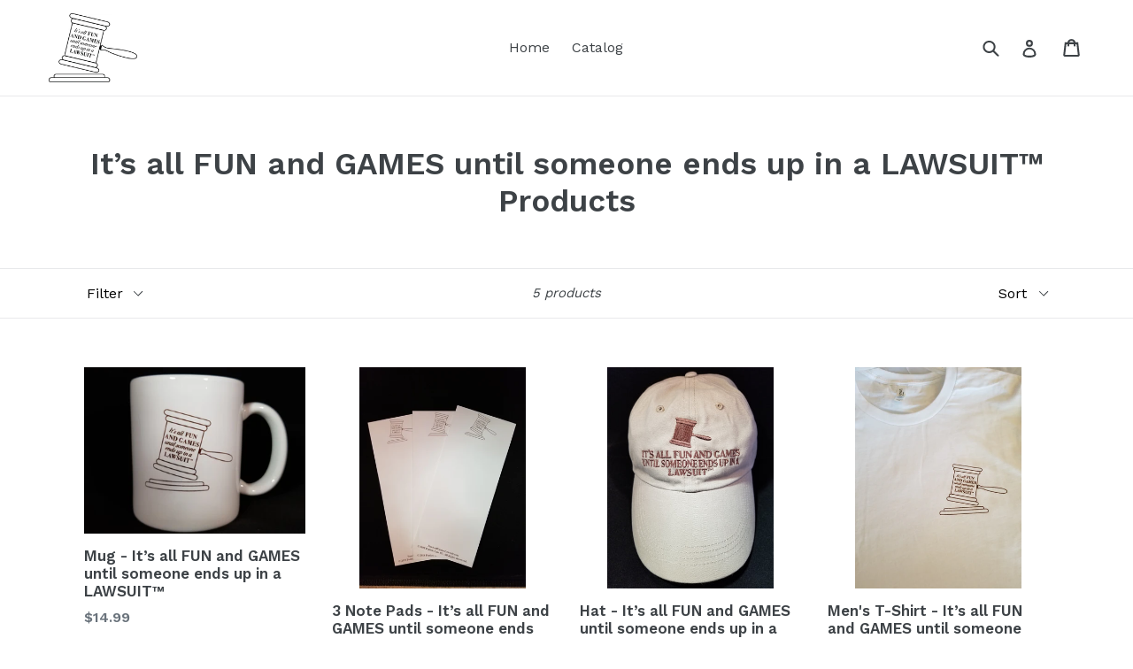

--- FILE ---
content_type: text/html; charset=utf-8
request_url: https://funandgameslawsuit.com/collections/frontpage
body_size: 13548
content:
<!doctype html>
<!--[if IE 9]> <html class="ie9 no-js" lang="en"> <![endif]-->
<!--[if (gt IE 9)|!(IE)]><!--> <html class="no-js" lang="en"> <!--<![endif]-->
<head>
  <meta charset="utf-8">
  <meta http-equiv="X-UA-Compatible" content="IE=edge,chrome=1">
  <meta name="viewport" content="width=device-width,initial-scale=1">
  <meta name="theme-color" content="#557b97">
  <link rel="canonical" href="https://funandgameslawsuit.com/collections/frontpage"><title>It’s all FUN and GAMES until someone ends up in a LAWSUIT™ Products
&ndash; It&#39;s all FUN and GAMES until someone ends up in a LAWSUIT™</title><!-- /snippets/social-meta-tags.liquid -->




<meta property="og:site_name" content="It&#39;s all FUN and GAMES until someone ends up in a LAWSUIT™">
<meta property="og:url" content="https://funandgameslawsuit.com/collections/frontpage">
<meta property="og:title" content="It’s all FUN and GAMES until someone ends up in a LAWSUIT™  Products">
<meta property="og:type" content="product.group">
<meta property="og:description" content="gifts for the legal industry ">





<meta name="twitter:card" content="summary_large_image">
<meta name="twitter:title" content="It’s all FUN and GAMES until someone ends up in a LAWSUIT™  Products">
<meta name="twitter:description" content="gifts for the legal industry ">


  <link href="//funandgameslawsuit.com/cdn/shop/t/1/assets/theme.scss.css?v=175722071573358181611674765627" rel="stylesheet" type="text/css" media="all" />
  

  <link href="//fonts.googleapis.com/css?family=Work+Sans:400,700" rel="stylesheet" type="text/css" media="all" />


  

    <link href="//fonts.googleapis.com/css?family=Work+Sans:600" rel="stylesheet" type="text/css" media="all" />
  



  <script>
    var theme = {
      strings: {
        addToCart: "Add to cart",
        soldOut: "Sold out",
        unavailable: "Unavailable",
        showMore: "Show More",
        showLess: "Show Less",
        addressError: "Error looking up that address",
        addressNoResults: "No results for that address",
        addressQueryLimit: "You have exceeded the Google API usage limit. Consider upgrading to a \u003ca href=\"https:\/\/developers.google.com\/maps\/premium\/usage-limits\"\u003ePremium Plan\u003c\/a\u003e.",
        authError: "There was a problem authenticating your Google Maps account."
      },
      moneyFormat: "${{amount}}"
    }

    document.documentElement.className = document.documentElement.className.replace('no-js', 'js');
  </script>

  <!--[if (lte IE 9) ]><script src="//funandgameslawsuit.com/cdn/shop/t/1/assets/match-media.min.js?v=22265819453975888031524769104" type="text/javascript"></script><![endif]--><!--[if (gt IE 9)|!(IE)]><!--><script src="//funandgameslawsuit.com/cdn/shop/t/1/assets/lazysizes.js?v=68441465964607740661524769104" async="async"></script><!--<![endif]-->
  <!--[if lte IE 9]><script src="//funandgameslawsuit.com/cdn/shop/t/1/assets/lazysizes.min.js?v=10"></script><![endif]-->

  <!--[if (gt IE 9)|!(IE)]><!--><script src="//funandgameslawsuit.com/cdn/shop/t/1/assets/vendor.js?v=121857302354663160541525392802" defer="defer"></script><!--<![endif]-->
  <!--[if lte IE 9]><script src="//funandgameslawsuit.com/cdn/shop/t/1/assets/vendor.js?v=121857302354663160541525392802"></script><![endif]-->

  <!--[if (gt IE 9)|!(IE)]><!--><script src="//funandgameslawsuit.com/cdn/shop/t/1/assets/theme.js?v=39488159678323643091525392801" defer="defer"></script><!--<![endif]-->
  <!--[if lte IE 9]><script src="//funandgameslawsuit.com/cdn/shop/t/1/assets/theme.js?v=39488159678323643091525392801"></script><![endif]-->

  <script>window.performance && window.performance.mark && window.performance.mark('shopify.content_for_header.start');</script><meta id="shopify-digital-wallet" name="shopify-digital-wallet" content="/2843213890/digital_wallets/dialog">
<meta name="shopify-checkout-api-token" content="8fe73695c322b8a46140c14ff43e2d5a">
<meta id="in-context-paypal-metadata" data-shop-id="2843213890" data-venmo-supported="true" data-environment="production" data-locale="en_US" data-paypal-v4="true" data-currency="USD">
<link rel="alternate" type="application/atom+xml" title="Feed" href="/collections/frontpage.atom" />
<link rel="alternate" type="application/json+oembed" href="https://funandgameslawsuit.com/collections/frontpage.oembed">
<script async="async" src="/checkouts/internal/preloads.js?locale=en-US"></script>
<script id="shopify-features" type="application/json">{"accessToken":"8fe73695c322b8a46140c14ff43e2d5a","betas":["rich-media-storefront-analytics"],"domain":"funandgameslawsuit.com","predictiveSearch":true,"shopId":2843213890,"locale":"en"}</script>
<script>var Shopify = Shopify || {};
Shopify.shop = "fun-and-games-lawsuit.myshopify.com";
Shopify.locale = "en";
Shopify.currency = {"active":"USD","rate":"1.0"};
Shopify.country = "US";
Shopify.theme = {"name":"Debut","id":15023833154,"schema_name":"Debut","schema_version":"2.5.1","theme_store_id":796,"role":"main"};
Shopify.theme.handle = "null";
Shopify.theme.style = {"id":null,"handle":null};
Shopify.cdnHost = "funandgameslawsuit.com/cdn";
Shopify.routes = Shopify.routes || {};
Shopify.routes.root = "/";</script>
<script type="module">!function(o){(o.Shopify=o.Shopify||{}).modules=!0}(window);</script>
<script>!function(o){function n(){var o=[];function n(){o.push(Array.prototype.slice.apply(arguments))}return n.q=o,n}var t=o.Shopify=o.Shopify||{};t.loadFeatures=n(),t.autoloadFeatures=n()}(window);</script>
<script id="shop-js-analytics" type="application/json">{"pageType":"collection"}</script>
<script defer="defer" async type="module" src="//funandgameslawsuit.com/cdn/shopifycloud/shop-js/modules/v2/client.init-shop-cart-sync_BT-GjEfc.en.esm.js"></script>
<script defer="defer" async type="module" src="//funandgameslawsuit.com/cdn/shopifycloud/shop-js/modules/v2/chunk.common_D58fp_Oc.esm.js"></script>
<script defer="defer" async type="module" src="//funandgameslawsuit.com/cdn/shopifycloud/shop-js/modules/v2/chunk.modal_xMitdFEc.esm.js"></script>
<script type="module">
  await import("//funandgameslawsuit.com/cdn/shopifycloud/shop-js/modules/v2/client.init-shop-cart-sync_BT-GjEfc.en.esm.js");
await import("//funandgameslawsuit.com/cdn/shopifycloud/shop-js/modules/v2/chunk.common_D58fp_Oc.esm.js");
await import("//funandgameslawsuit.com/cdn/shopifycloud/shop-js/modules/v2/chunk.modal_xMitdFEc.esm.js");

  window.Shopify.SignInWithShop?.initShopCartSync?.({"fedCMEnabled":true,"windoidEnabled":true});

</script>
<script id="__st">var __st={"a":2843213890,"offset":-28800,"reqid":"7d5bb94c-b405-47dd-8f33-500e807f454d-1769058771","pageurl":"funandgameslawsuit.com\/collections\/frontpage","u":"888ec0a4d7db","p":"collection","rtyp":"collection","rid":37371707458};</script>
<script>window.ShopifyPaypalV4VisibilityTracking = true;</script>
<script id="captcha-bootstrap">!function(){'use strict';const t='contact',e='account',n='new_comment',o=[[t,t],['blogs',n],['comments',n],[t,'customer']],c=[[e,'customer_login'],[e,'guest_login'],[e,'recover_customer_password'],[e,'create_customer']],r=t=>t.map((([t,e])=>`form[action*='/${t}']:not([data-nocaptcha='true']) input[name='form_type'][value='${e}']`)).join(','),a=t=>()=>t?[...document.querySelectorAll(t)].map((t=>t.form)):[];function s(){const t=[...o],e=r(t);return a(e)}const i='password',u='form_key',d=['recaptcha-v3-token','g-recaptcha-response','h-captcha-response',i],f=()=>{try{return window.sessionStorage}catch{return}},m='__shopify_v',_=t=>t.elements[u];function p(t,e,n=!1){try{const o=window.sessionStorage,c=JSON.parse(o.getItem(e)),{data:r}=function(t){const{data:e,action:n}=t;return t[m]||n?{data:e,action:n}:{data:t,action:n}}(c);for(const[e,n]of Object.entries(r))t.elements[e]&&(t.elements[e].value=n);n&&o.removeItem(e)}catch(o){console.error('form repopulation failed',{error:o})}}const l='form_type',E='cptcha';function T(t){t.dataset[E]=!0}const w=window,h=w.document,L='Shopify',v='ce_forms',y='captcha';let A=!1;((t,e)=>{const n=(g='f06e6c50-85a8-45c8-87d0-21a2b65856fe',I='https://cdn.shopify.com/shopifycloud/storefront-forms-hcaptcha/ce_storefront_forms_captcha_hcaptcha.v1.5.2.iife.js',D={infoText:'Protected by hCaptcha',privacyText:'Privacy',termsText:'Terms'},(t,e,n)=>{const o=w[L][v],c=o.bindForm;if(c)return c(t,g,e,D).then(n);var r;o.q.push([[t,g,e,D],n]),r=I,A||(h.body.append(Object.assign(h.createElement('script'),{id:'captcha-provider',async:!0,src:r})),A=!0)});var g,I,D;w[L]=w[L]||{},w[L][v]=w[L][v]||{},w[L][v].q=[],w[L][y]=w[L][y]||{},w[L][y].protect=function(t,e){n(t,void 0,e),T(t)},Object.freeze(w[L][y]),function(t,e,n,w,h,L){const[v,y,A,g]=function(t,e,n){const i=e?o:[],u=t?c:[],d=[...i,...u],f=r(d),m=r(i),_=r(d.filter((([t,e])=>n.includes(e))));return[a(f),a(m),a(_),s()]}(w,h,L),I=t=>{const e=t.target;return e instanceof HTMLFormElement?e:e&&e.form},D=t=>v().includes(t);t.addEventListener('submit',(t=>{const e=I(t);if(!e)return;const n=D(e)&&!e.dataset.hcaptchaBound&&!e.dataset.recaptchaBound,o=_(e),c=g().includes(e)&&(!o||!o.value);(n||c)&&t.preventDefault(),c&&!n&&(function(t){try{if(!f())return;!function(t){const e=f();if(!e)return;const n=_(t);if(!n)return;const o=n.value;o&&e.removeItem(o)}(t);const e=Array.from(Array(32),(()=>Math.random().toString(36)[2])).join('');!function(t,e){_(t)||t.append(Object.assign(document.createElement('input'),{type:'hidden',name:u})),t.elements[u].value=e}(t,e),function(t,e){const n=f();if(!n)return;const o=[...t.querySelectorAll(`input[type='${i}']`)].map((({name:t})=>t)),c=[...d,...o],r={};for(const[a,s]of new FormData(t).entries())c.includes(a)||(r[a]=s);n.setItem(e,JSON.stringify({[m]:1,action:t.action,data:r}))}(t,e)}catch(e){console.error('failed to persist form',e)}}(e),e.submit())}));const S=(t,e)=>{t&&!t.dataset[E]&&(n(t,e.some((e=>e===t))),T(t))};for(const o of['focusin','change'])t.addEventListener(o,(t=>{const e=I(t);D(e)&&S(e,y())}));const B=e.get('form_key'),M=e.get(l),P=B&&M;t.addEventListener('DOMContentLoaded',(()=>{const t=y();if(P)for(const e of t)e.elements[l].value===M&&p(e,B);[...new Set([...A(),...v().filter((t=>'true'===t.dataset.shopifyCaptcha))])].forEach((e=>S(e,t)))}))}(h,new URLSearchParams(w.location.search),n,t,e,['guest_login'])})(!0,!0)}();</script>
<script integrity="sha256-4kQ18oKyAcykRKYeNunJcIwy7WH5gtpwJnB7kiuLZ1E=" data-source-attribution="shopify.loadfeatures" defer="defer" src="//funandgameslawsuit.com/cdn/shopifycloud/storefront/assets/storefront/load_feature-a0a9edcb.js" crossorigin="anonymous"></script>
<script data-source-attribution="shopify.dynamic_checkout.dynamic.init">var Shopify=Shopify||{};Shopify.PaymentButton=Shopify.PaymentButton||{isStorefrontPortableWallets:!0,init:function(){window.Shopify.PaymentButton.init=function(){};var t=document.createElement("script");t.src="https://funandgameslawsuit.com/cdn/shopifycloud/portable-wallets/latest/portable-wallets.en.js",t.type="module",document.head.appendChild(t)}};
</script>
<script data-source-attribution="shopify.dynamic_checkout.buyer_consent">
  function portableWalletsHideBuyerConsent(e){var t=document.getElementById("shopify-buyer-consent"),n=document.getElementById("shopify-subscription-policy-button");t&&n&&(t.classList.add("hidden"),t.setAttribute("aria-hidden","true"),n.removeEventListener("click",e))}function portableWalletsShowBuyerConsent(e){var t=document.getElementById("shopify-buyer-consent"),n=document.getElementById("shopify-subscription-policy-button");t&&n&&(t.classList.remove("hidden"),t.removeAttribute("aria-hidden"),n.addEventListener("click",e))}window.Shopify?.PaymentButton&&(window.Shopify.PaymentButton.hideBuyerConsent=portableWalletsHideBuyerConsent,window.Shopify.PaymentButton.showBuyerConsent=portableWalletsShowBuyerConsent);
</script>
<script data-source-attribution="shopify.dynamic_checkout.cart.bootstrap">document.addEventListener("DOMContentLoaded",(function(){function t(){return document.querySelector("shopify-accelerated-checkout-cart, shopify-accelerated-checkout")}if(t())Shopify.PaymentButton.init();else{new MutationObserver((function(e,n){t()&&(Shopify.PaymentButton.init(),n.disconnect())})).observe(document.body,{childList:!0,subtree:!0})}}));
</script>
<link id="shopify-accelerated-checkout-styles" rel="stylesheet" media="screen" href="https://funandgameslawsuit.com/cdn/shopifycloud/portable-wallets/latest/accelerated-checkout-backwards-compat.css" crossorigin="anonymous">
<style id="shopify-accelerated-checkout-cart">
        #shopify-buyer-consent {
  margin-top: 1em;
  display: inline-block;
  width: 100%;
}

#shopify-buyer-consent.hidden {
  display: none;
}

#shopify-subscription-policy-button {
  background: none;
  border: none;
  padding: 0;
  text-decoration: underline;
  font-size: inherit;
  cursor: pointer;
}

#shopify-subscription-policy-button::before {
  box-shadow: none;
}

      </style>

<script>window.performance && window.performance.mark && window.performance.mark('shopify.content_for_header.end');</script>
<meta property="og:image" content="https://cdn.shopify.com/s/files/1/0028/4321/3890/files/FunGames1_B_W.jpg?height=628&pad_color=fff&v=1613159423&width=1200" />
<meta property="og:image:secure_url" content="https://cdn.shopify.com/s/files/1/0028/4321/3890/files/FunGames1_B_W.jpg?height=628&pad_color=fff&v=1613159423&width=1200" />
<meta property="og:image:width" content="1200" />
<meta property="og:image:height" content="628" />
<link href="https://monorail-edge.shopifysvc.com" rel="dns-prefetch">
<script>(function(){if ("sendBeacon" in navigator && "performance" in window) {try {var session_token_from_headers = performance.getEntriesByType('navigation')[0].serverTiming.find(x => x.name == '_s').description;} catch {var session_token_from_headers = undefined;}var session_cookie_matches = document.cookie.match(/_shopify_s=([^;]*)/);var session_token_from_cookie = session_cookie_matches && session_cookie_matches.length === 2 ? session_cookie_matches[1] : "";var session_token = session_token_from_headers || session_token_from_cookie || "";function handle_abandonment_event(e) {var entries = performance.getEntries().filter(function(entry) {return /monorail-edge.shopifysvc.com/.test(entry.name);});if (!window.abandonment_tracked && entries.length === 0) {window.abandonment_tracked = true;var currentMs = Date.now();var navigation_start = performance.timing.navigationStart;var payload = {shop_id: 2843213890,url: window.location.href,navigation_start,duration: currentMs - navigation_start,session_token,page_type: "collection"};window.navigator.sendBeacon("https://monorail-edge.shopifysvc.com/v1/produce", JSON.stringify({schema_id: "online_store_buyer_site_abandonment/1.1",payload: payload,metadata: {event_created_at_ms: currentMs,event_sent_at_ms: currentMs}}));}}window.addEventListener('pagehide', handle_abandonment_event);}}());</script>
<script id="web-pixels-manager-setup">(function e(e,d,r,n,o){if(void 0===o&&(o={}),!Boolean(null===(a=null===(i=window.Shopify)||void 0===i?void 0:i.analytics)||void 0===a?void 0:a.replayQueue)){var i,a;window.Shopify=window.Shopify||{};var t=window.Shopify;t.analytics=t.analytics||{};var s=t.analytics;s.replayQueue=[],s.publish=function(e,d,r){return s.replayQueue.push([e,d,r]),!0};try{self.performance.mark("wpm:start")}catch(e){}var l=function(){var e={modern:/Edge?\/(1{2}[4-9]|1[2-9]\d|[2-9]\d{2}|\d{4,})\.\d+(\.\d+|)|Firefox\/(1{2}[4-9]|1[2-9]\d|[2-9]\d{2}|\d{4,})\.\d+(\.\d+|)|Chrom(ium|e)\/(9{2}|\d{3,})\.\d+(\.\d+|)|(Maci|X1{2}).+ Version\/(15\.\d+|(1[6-9]|[2-9]\d|\d{3,})\.\d+)([,.]\d+|)( \(\w+\)|)( Mobile\/\w+|) Safari\/|Chrome.+OPR\/(9{2}|\d{3,})\.\d+\.\d+|(CPU[ +]OS|iPhone[ +]OS|CPU[ +]iPhone|CPU IPhone OS|CPU iPad OS)[ +]+(15[._]\d+|(1[6-9]|[2-9]\d|\d{3,})[._]\d+)([._]\d+|)|Android:?[ /-](13[3-9]|1[4-9]\d|[2-9]\d{2}|\d{4,})(\.\d+|)(\.\d+|)|Android.+Firefox\/(13[5-9]|1[4-9]\d|[2-9]\d{2}|\d{4,})\.\d+(\.\d+|)|Android.+Chrom(ium|e)\/(13[3-9]|1[4-9]\d|[2-9]\d{2}|\d{4,})\.\d+(\.\d+|)|SamsungBrowser\/([2-9]\d|\d{3,})\.\d+/,legacy:/Edge?\/(1[6-9]|[2-9]\d|\d{3,})\.\d+(\.\d+|)|Firefox\/(5[4-9]|[6-9]\d|\d{3,})\.\d+(\.\d+|)|Chrom(ium|e)\/(5[1-9]|[6-9]\d|\d{3,})\.\d+(\.\d+|)([\d.]+$|.*Safari\/(?![\d.]+ Edge\/[\d.]+$))|(Maci|X1{2}).+ Version\/(10\.\d+|(1[1-9]|[2-9]\d|\d{3,})\.\d+)([,.]\d+|)( \(\w+\)|)( Mobile\/\w+|) Safari\/|Chrome.+OPR\/(3[89]|[4-9]\d|\d{3,})\.\d+\.\d+|(CPU[ +]OS|iPhone[ +]OS|CPU[ +]iPhone|CPU IPhone OS|CPU iPad OS)[ +]+(10[._]\d+|(1[1-9]|[2-9]\d|\d{3,})[._]\d+)([._]\d+|)|Android:?[ /-](13[3-9]|1[4-9]\d|[2-9]\d{2}|\d{4,})(\.\d+|)(\.\d+|)|Mobile Safari.+OPR\/([89]\d|\d{3,})\.\d+\.\d+|Android.+Firefox\/(13[5-9]|1[4-9]\d|[2-9]\d{2}|\d{4,})\.\d+(\.\d+|)|Android.+Chrom(ium|e)\/(13[3-9]|1[4-9]\d|[2-9]\d{2}|\d{4,})\.\d+(\.\d+|)|Android.+(UC? ?Browser|UCWEB|U3)[ /]?(15\.([5-9]|\d{2,})|(1[6-9]|[2-9]\d|\d{3,})\.\d+)\.\d+|SamsungBrowser\/(5\.\d+|([6-9]|\d{2,})\.\d+)|Android.+MQ{2}Browser\/(14(\.(9|\d{2,})|)|(1[5-9]|[2-9]\d|\d{3,})(\.\d+|))(\.\d+|)|K[Aa][Ii]OS\/(3\.\d+|([4-9]|\d{2,})\.\d+)(\.\d+|)/},d=e.modern,r=e.legacy,n=navigator.userAgent;return n.match(d)?"modern":n.match(r)?"legacy":"unknown"}(),u="modern"===l?"modern":"legacy",c=(null!=n?n:{modern:"",legacy:""})[u],f=function(e){return[e.baseUrl,"/wpm","/b",e.hashVersion,"modern"===e.buildTarget?"m":"l",".js"].join("")}({baseUrl:d,hashVersion:r,buildTarget:u}),m=function(e){var d=e.version,r=e.bundleTarget,n=e.surface,o=e.pageUrl,i=e.monorailEndpoint;return{emit:function(e){var a=e.status,t=e.errorMsg,s=(new Date).getTime(),l=JSON.stringify({metadata:{event_sent_at_ms:s},events:[{schema_id:"web_pixels_manager_load/3.1",payload:{version:d,bundle_target:r,page_url:o,status:a,surface:n,error_msg:t},metadata:{event_created_at_ms:s}}]});if(!i)return console&&console.warn&&console.warn("[Web Pixels Manager] No Monorail endpoint provided, skipping logging."),!1;try{return self.navigator.sendBeacon.bind(self.navigator)(i,l)}catch(e){}var u=new XMLHttpRequest;try{return u.open("POST",i,!0),u.setRequestHeader("Content-Type","text/plain"),u.send(l),!0}catch(e){return console&&console.warn&&console.warn("[Web Pixels Manager] Got an unhandled error while logging to Monorail."),!1}}}}({version:r,bundleTarget:l,surface:e.surface,pageUrl:self.location.href,monorailEndpoint:e.monorailEndpoint});try{o.browserTarget=l,function(e){var d=e.src,r=e.async,n=void 0===r||r,o=e.onload,i=e.onerror,a=e.sri,t=e.scriptDataAttributes,s=void 0===t?{}:t,l=document.createElement("script"),u=document.querySelector("head"),c=document.querySelector("body");if(l.async=n,l.src=d,a&&(l.integrity=a,l.crossOrigin="anonymous"),s)for(var f in s)if(Object.prototype.hasOwnProperty.call(s,f))try{l.dataset[f]=s[f]}catch(e){}if(o&&l.addEventListener("load",o),i&&l.addEventListener("error",i),u)u.appendChild(l);else{if(!c)throw new Error("Did not find a head or body element to append the script");c.appendChild(l)}}({src:f,async:!0,onload:function(){if(!function(){var e,d;return Boolean(null===(d=null===(e=window.Shopify)||void 0===e?void 0:e.analytics)||void 0===d?void 0:d.initialized)}()){var d=window.webPixelsManager.init(e)||void 0;if(d){var r=window.Shopify.analytics;r.replayQueue.forEach((function(e){var r=e[0],n=e[1],o=e[2];d.publishCustomEvent(r,n,o)})),r.replayQueue=[],r.publish=d.publishCustomEvent,r.visitor=d.visitor,r.initialized=!0}}},onerror:function(){return m.emit({status:"failed",errorMsg:"".concat(f," has failed to load")})},sri:function(e){var d=/^sha384-[A-Za-z0-9+/=]+$/;return"string"==typeof e&&d.test(e)}(c)?c:"",scriptDataAttributes:o}),m.emit({status:"loading"})}catch(e){m.emit({status:"failed",errorMsg:(null==e?void 0:e.message)||"Unknown error"})}}})({shopId: 2843213890,storefrontBaseUrl: "https://funandgameslawsuit.com",extensionsBaseUrl: "https://extensions.shopifycdn.com/cdn/shopifycloud/web-pixels-manager",monorailEndpoint: "https://monorail-edge.shopifysvc.com/unstable/produce_batch",surface: "storefront-renderer",enabledBetaFlags: ["2dca8a86"],webPixelsConfigList: [{"id":"shopify-app-pixel","configuration":"{}","eventPayloadVersion":"v1","runtimeContext":"STRICT","scriptVersion":"0450","apiClientId":"shopify-pixel","type":"APP","privacyPurposes":["ANALYTICS","MARKETING"]},{"id":"shopify-custom-pixel","eventPayloadVersion":"v1","runtimeContext":"LAX","scriptVersion":"0450","apiClientId":"shopify-pixel","type":"CUSTOM","privacyPurposes":["ANALYTICS","MARKETING"]}],isMerchantRequest: false,initData: {"shop":{"name":"It's all FUN and GAMES until someone ends up in a LAWSUIT™","paymentSettings":{"currencyCode":"USD"},"myshopifyDomain":"fun-and-games-lawsuit.myshopify.com","countryCode":"US","storefrontUrl":"https:\/\/funandgameslawsuit.com"},"customer":null,"cart":null,"checkout":null,"productVariants":[],"purchasingCompany":null},},"https://funandgameslawsuit.com/cdn","fcfee988w5aeb613cpc8e4bc33m6693e112",{"modern":"","legacy":""},{"shopId":"2843213890","storefrontBaseUrl":"https:\/\/funandgameslawsuit.com","extensionBaseUrl":"https:\/\/extensions.shopifycdn.com\/cdn\/shopifycloud\/web-pixels-manager","surface":"storefront-renderer","enabledBetaFlags":"[\"2dca8a86\"]","isMerchantRequest":"false","hashVersion":"fcfee988w5aeb613cpc8e4bc33m6693e112","publish":"custom","events":"[[\"page_viewed\",{}],[\"collection_viewed\",{\"collection\":{\"id\":\"37371707458\",\"title\":\"It’s all FUN and GAMES until someone ends up in a LAWSUIT™  Products\",\"productVariants\":[{\"price\":{\"amount\":14.99,\"currencyCode\":\"USD\"},\"product\":{\"title\":\"Mug - It’s all FUN and GAMES until someone ends up in a LAWSUIT™\",\"vendor\":\"It's all FUN and GAMES until someone ends up in a LAWSUIT™\",\"id\":\"1307034222658\",\"untranslatedTitle\":\"Mug - It’s all FUN and GAMES until someone ends up in a LAWSUIT™\",\"url\":\"\/products\/mug-it-s-all-fun-and-games-until-someone-ends-up-in-a-lawsuit%E2%84%A2\",\"type\":\"\"},\"id\":\"12193463074882\",\"image\":{\"src\":\"\/\/funandgameslawsuit.com\/cdn\/shop\/products\/Front_of_mug_final.jpg?v=1526583800\"},\"sku\":\"\",\"title\":\"Default Title\",\"untranslatedTitle\":\"Default Title\"},{\"price\":{\"amount\":2.99,\"currencyCode\":\"USD\"},\"product\":{\"title\":\"3 Note Pads - It’s all FUN and GAMES until someone ends up in a LAWSUIT™\",\"vendor\":\"It's all FUN and GAMES until someone ends up in a LAWSUIT™\",\"id\":\"1307069612098\",\"untranslatedTitle\":\"3 Note Pads - It’s all FUN and GAMES until someone ends up in a LAWSUIT™\",\"url\":\"\/products\/3-note-pads-it-s-all-fun-and-games-until-someone-ends-up-in-a-lawsuit%E2%84%A2\",\"type\":\"\"},\"id\":\"12194130821186\",\"image\":{\"src\":\"\/\/funandgameslawsuit.com\/cdn\/shop\/products\/Notepads_3.jpg?v=1526587299\"},\"sku\":\"\",\"title\":\"Default Title\",\"untranslatedTitle\":\"Default Title\"},{\"price\":{\"amount\":9.99,\"currencyCode\":\"USD\"},\"product\":{\"title\":\"Hat - It’s all FUN and GAMES until someone ends up in a LAWSUIT™\",\"vendor\":\"It's all FUN and GAMES until someone ends up in a LAWSUIT™\",\"id\":\"1307087798338\",\"untranslatedTitle\":\"Hat - It’s all FUN and GAMES until someone ends up in a LAWSUIT™\",\"url\":\"\/products\/hat-it-s-all-fun-and-games-until-someone-ends-up-in-a-lawsuit%E2%84%A2\",\"type\":\"\"},\"id\":\"12194455027778\",\"image\":{\"src\":\"\/\/funandgameslawsuit.com\/cdn\/shop\/products\/Fun_and_Games_Hat.jpg?v=1526589024\"},\"sku\":\"\",\"title\":\"Default Title\",\"untranslatedTitle\":\"Default Title\"},{\"price\":{\"amount\":12.99,\"currencyCode\":\"USD\"},\"product\":{\"title\":\"Men's T-Shirt - It’s all FUN and GAMES until someone ends up in a LAWSUIT™\",\"vendor\":\"It's all FUN and GAMES until someone ends up in a LAWSUIT™\",\"id\":\"1307137278018\",\"untranslatedTitle\":\"Men's T-Shirt - It’s all FUN and GAMES until someone ends up in a LAWSUIT™\",\"url\":\"\/products\/mens-t-shirt-it-s-all-fun-and-games-until-someone-ends-up-in-a-lawsuit%E2%84%A2\",\"type\":\"\"},\"id\":\"12195237003330\",\"image\":{\"src\":\"\/\/funandgameslawsuit.com\/cdn\/shop\/products\/Men_s_shirt_1.jpg?v=1526592688\"},\"sku\":\"\",\"title\":\"Default Title\",\"untranslatedTitle\":\"Default Title\"},{\"price\":{\"amount\":9.99,\"currencyCode\":\"USD\"},\"product\":{\"title\":\"Women's T-Shirt - It’s all FUN and GAMES until someone ends up in a LAWSUIT™\",\"vendor\":\"It's all FUN and GAMES until someone ends up in a LAWSUIT™\",\"id\":\"1307139932226\",\"untranslatedTitle\":\"Women's T-Shirt - It’s all FUN and GAMES until someone ends up in a LAWSUIT™\",\"url\":\"\/products\/womens-t-shirt-it-s-all-fun-and-games-until-someone-ends-up-in-a-lawsuit%E2%84%A2\",\"type\":\"\"},\"id\":\"12195276488770\",\"image\":{\"src\":\"\/\/funandgameslawsuit.com\/cdn\/shop\/products\/Close_up_of_logo_dcb8d962-0a31-4b12-87c3-9d4ca621c8b0.jpg?v=1526592924\"},\"sku\":\"\",\"title\":\"Default Title\",\"untranslatedTitle\":\"Default Title\"}]}}]]"});</script><script>
  window.ShopifyAnalytics = window.ShopifyAnalytics || {};
  window.ShopifyAnalytics.meta = window.ShopifyAnalytics.meta || {};
  window.ShopifyAnalytics.meta.currency = 'USD';
  var meta = {"products":[{"id":1307034222658,"gid":"gid:\/\/shopify\/Product\/1307034222658","vendor":"It's all FUN and GAMES until someone ends up in a LAWSUIT™","type":"","handle":"mug-it-s-all-fun-and-games-until-someone-ends-up-in-a-lawsuit™","variants":[{"id":12193463074882,"price":1499,"name":"Mug - It’s all FUN and GAMES until someone ends up in a LAWSUIT™","public_title":null,"sku":""}],"remote":false},{"id":1307069612098,"gid":"gid:\/\/shopify\/Product\/1307069612098","vendor":"It's all FUN and GAMES until someone ends up in a LAWSUIT™","type":"","handle":"3-note-pads-it-s-all-fun-and-games-until-someone-ends-up-in-a-lawsuit™","variants":[{"id":12194130821186,"price":299,"name":"3 Note Pads - It’s all FUN and GAMES until someone ends up in a LAWSUIT™","public_title":null,"sku":""}],"remote":false},{"id":1307087798338,"gid":"gid:\/\/shopify\/Product\/1307087798338","vendor":"It's all FUN and GAMES until someone ends up in a LAWSUIT™","type":"","handle":"hat-it-s-all-fun-and-games-until-someone-ends-up-in-a-lawsuit™","variants":[{"id":12194455027778,"price":999,"name":"Hat - It’s all FUN and GAMES until someone ends up in a LAWSUIT™","public_title":null,"sku":""}],"remote":false},{"id":1307137278018,"gid":"gid:\/\/shopify\/Product\/1307137278018","vendor":"It's all FUN and GAMES until someone ends up in a LAWSUIT™","type":"","handle":"mens-t-shirt-it-s-all-fun-and-games-until-someone-ends-up-in-a-lawsuit™","variants":[{"id":12195237003330,"price":1299,"name":"Men's T-Shirt - It’s all FUN and GAMES until someone ends up in a LAWSUIT™","public_title":null,"sku":""}],"remote":false},{"id":1307139932226,"gid":"gid:\/\/shopify\/Product\/1307139932226","vendor":"It's all FUN and GAMES until someone ends up in a LAWSUIT™","type":"","handle":"womens-t-shirt-it-s-all-fun-and-games-until-someone-ends-up-in-a-lawsuit™","variants":[{"id":12195276488770,"price":999,"name":"Women's T-Shirt - It’s all FUN and GAMES until someone ends up in a LAWSUIT™","public_title":null,"sku":""}],"remote":false}],"page":{"pageType":"collection","resourceType":"collection","resourceId":37371707458,"requestId":"7d5bb94c-b405-47dd-8f33-500e807f454d-1769058771"}};
  for (var attr in meta) {
    window.ShopifyAnalytics.meta[attr] = meta[attr];
  }
</script>
<script class="analytics">
  (function () {
    var customDocumentWrite = function(content) {
      var jquery = null;

      if (window.jQuery) {
        jquery = window.jQuery;
      } else if (window.Checkout && window.Checkout.$) {
        jquery = window.Checkout.$;
      }

      if (jquery) {
        jquery('body').append(content);
      }
    };

    var hasLoggedConversion = function(token) {
      if (token) {
        return document.cookie.indexOf('loggedConversion=' + token) !== -1;
      }
      return false;
    }

    var setCookieIfConversion = function(token) {
      if (token) {
        var twoMonthsFromNow = new Date(Date.now());
        twoMonthsFromNow.setMonth(twoMonthsFromNow.getMonth() + 2);

        document.cookie = 'loggedConversion=' + token + '; expires=' + twoMonthsFromNow;
      }
    }

    var trekkie = window.ShopifyAnalytics.lib = window.trekkie = window.trekkie || [];
    if (trekkie.integrations) {
      return;
    }
    trekkie.methods = [
      'identify',
      'page',
      'ready',
      'track',
      'trackForm',
      'trackLink'
    ];
    trekkie.factory = function(method) {
      return function() {
        var args = Array.prototype.slice.call(arguments);
        args.unshift(method);
        trekkie.push(args);
        return trekkie;
      };
    };
    for (var i = 0; i < trekkie.methods.length; i++) {
      var key = trekkie.methods[i];
      trekkie[key] = trekkie.factory(key);
    }
    trekkie.load = function(config) {
      trekkie.config = config || {};
      trekkie.config.initialDocumentCookie = document.cookie;
      var first = document.getElementsByTagName('script')[0];
      var script = document.createElement('script');
      script.type = 'text/javascript';
      script.onerror = function(e) {
        var scriptFallback = document.createElement('script');
        scriptFallback.type = 'text/javascript';
        scriptFallback.onerror = function(error) {
                var Monorail = {
      produce: function produce(monorailDomain, schemaId, payload) {
        var currentMs = new Date().getTime();
        var event = {
          schema_id: schemaId,
          payload: payload,
          metadata: {
            event_created_at_ms: currentMs,
            event_sent_at_ms: currentMs
          }
        };
        return Monorail.sendRequest("https://" + monorailDomain + "/v1/produce", JSON.stringify(event));
      },
      sendRequest: function sendRequest(endpointUrl, payload) {
        // Try the sendBeacon API
        if (window && window.navigator && typeof window.navigator.sendBeacon === 'function' && typeof window.Blob === 'function' && !Monorail.isIos12()) {
          var blobData = new window.Blob([payload], {
            type: 'text/plain'
          });

          if (window.navigator.sendBeacon(endpointUrl, blobData)) {
            return true;
          } // sendBeacon was not successful

        } // XHR beacon

        var xhr = new XMLHttpRequest();

        try {
          xhr.open('POST', endpointUrl);
          xhr.setRequestHeader('Content-Type', 'text/plain');
          xhr.send(payload);
        } catch (e) {
          console.log(e);
        }

        return false;
      },
      isIos12: function isIos12() {
        return window.navigator.userAgent.lastIndexOf('iPhone; CPU iPhone OS 12_') !== -1 || window.navigator.userAgent.lastIndexOf('iPad; CPU OS 12_') !== -1;
      }
    };
    Monorail.produce('monorail-edge.shopifysvc.com',
      'trekkie_storefront_load_errors/1.1',
      {shop_id: 2843213890,
      theme_id: 15023833154,
      app_name: "storefront",
      context_url: window.location.href,
      source_url: "//funandgameslawsuit.com/cdn/s/trekkie.storefront.1bbfab421998800ff09850b62e84b8915387986d.min.js"});

        };
        scriptFallback.async = true;
        scriptFallback.src = '//funandgameslawsuit.com/cdn/s/trekkie.storefront.1bbfab421998800ff09850b62e84b8915387986d.min.js';
        first.parentNode.insertBefore(scriptFallback, first);
      };
      script.async = true;
      script.src = '//funandgameslawsuit.com/cdn/s/trekkie.storefront.1bbfab421998800ff09850b62e84b8915387986d.min.js';
      first.parentNode.insertBefore(script, first);
    };
    trekkie.load(
      {"Trekkie":{"appName":"storefront","development":false,"defaultAttributes":{"shopId":2843213890,"isMerchantRequest":null,"themeId":15023833154,"themeCityHash":"3776207983930149784","contentLanguage":"en","currency":"USD","eventMetadataId":"0edaf86d-6dbe-40b7-8e42-cfa26186e0db"},"isServerSideCookieWritingEnabled":true,"monorailRegion":"shop_domain","enabledBetaFlags":["65f19447"]},"Session Attribution":{},"S2S":{"facebookCapiEnabled":false,"source":"trekkie-storefront-renderer","apiClientId":580111}}
    );

    var loaded = false;
    trekkie.ready(function() {
      if (loaded) return;
      loaded = true;

      window.ShopifyAnalytics.lib = window.trekkie;

      var originalDocumentWrite = document.write;
      document.write = customDocumentWrite;
      try { window.ShopifyAnalytics.merchantGoogleAnalytics.call(this); } catch(error) {};
      document.write = originalDocumentWrite;

      window.ShopifyAnalytics.lib.page(null,{"pageType":"collection","resourceType":"collection","resourceId":37371707458,"requestId":"7d5bb94c-b405-47dd-8f33-500e807f454d-1769058771","shopifyEmitted":true});

      var match = window.location.pathname.match(/checkouts\/(.+)\/(thank_you|post_purchase)/)
      var token = match? match[1]: undefined;
      if (!hasLoggedConversion(token)) {
        setCookieIfConversion(token);
        window.ShopifyAnalytics.lib.track("Viewed Product Category",{"currency":"USD","category":"Collection: frontpage","collectionName":"frontpage","collectionId":37371707458,"nonInteraction":true},undefined,undefined,{"shopifyEmitted":true});
      }
    });


        var eventsListenerScript = document.createElement('script');
        eventsListenerScript.async = true;
        eventsListenerScript.src = "//funandgameslawsuit.com/cdn/shopifycloud/storefront/assets/shop_events_listener-3da45d37.js";
        document.getElementsByTagName('head')[0].appendChild(eventsListenerScript);

})();</script>
<script
  defer
  src="https://funandgameslawsuit.com/cdn/shopifycloud/perf-kit/shopify-perf-kit-3.0.4.min.js"
  data-application="storefront-renderer"
  data-shop-id="2843213890"
  data-render-region="gcp-us-central1"
  data-page-type="collection"
  data-theme-instance-id="15023833154"
  data-theme-name="Debut"
  data-theme-version="2.5.1"
  data-monorail-region="shop_domain"
  data-resource-timing-sampling-rate="10"
  data-shs="true"
  data-shs-beacon="true"
  data-shs-export-with-fetch="true"
  data-shs-logs-sample-rate="1"
  data-shs-beacon-endpoint="https://funandgameslawsuit.com/api/collect"
></script>
</head>

<body class="template-collection">

  <a class="in-page-link visually-hidden skip-link" href="#MainContent">Skip to content</a>

  <div id="SearchDrawer" class="search-bar drawer drawer--top" role="dialog" aria-modal="true" aria-label="Search">
    <div class="search-bar__table">
      <div class="search-bar__table-cell search-bar__form-wrapper">
        <form class="search search-bar__form" action="/search" method="get" role="search">
          <input class="search__input search-bar__input" type="search" name="q" value="" placeholder="Search" aria-label="Search">
          <button class="search-bar__submit search__submit btn--link" type="submit">
            <svg aria-hidden="true" focusable="false" role="presentation" class="icon icon-search" viewBox="0 0 37 40"><path d="M35.6 36l-9.8-9.8c4.1-5.4 3.6-13.2-1.3-18.1-5.4-5.4-14.2-5.4-19.7 0-5.4 5.4-5.4 14.2 0 19.7 2.6 2.6 6.1 4.1 9.8 4.1 3 0 5.9-1 8.3-2.8l9.8 9.8c.4.4.9.6 1.4.6s1-.2 1.4-.6c.9-.9.9-2.1.1-2.9zm-20.9-8.2c-2.6 0-5.1-1-7-2.9-3.9-3.9-3.9-10.1 0-14C9.6 9 12.2 8 14.7 8s5.1 1 7 2.9c3.9 3.9 3.9 10.1 0 14-1.9 1.9-4.4 2.9-7 2.9z"/></svg>
            <span class="icon__fallback-text">Submit</span>
          </button>
        </form>
      </div>
      <div class="search-bar__table-cell text-right">
        <button type="button" class="btn--link search-bar__close js-drawer-close">
          <svg aria-hidden="true" focusable="false" role="presentation" class="icon icon-close" viewBox="0 0 37 40"><path d="M21.3 23l11-11c.8-.8.8-2 0-2.8-.8-.8-2-.8-2.8 0l-11 11-11-11c-.8-.8-2-.8-2.8 0-.8.8-.8 2 0 2.8l11 11-11 11c-.8.8-.8 2 0 2.8.4.4.9.6 1.4.6s1-.2 1.4-.6l11-11 11 11c.4.4.9.6 1.4.6s1-.2 1.4-.6c.8-.8.8-2 0-2.8l-11-11z"/></svg>
          <span class="icon__fallback-text">Close search</span>
        </button>
      </div>
    </div>
  </div>

  <div id="shopify-section-header" class="shopify-section">
  <style>
    .notification-bar {
      background-color: #7796a8;
    }

    .notification-bar__message {
      color: #fff;
    }

    
      .site-header__logo-image {
        max-width: 100px;
      }
    

    
      .site-header__logo-image {
        margin: 0;
      }
    
  </style>


<div data-section-id="header" data-section-type="header-section">
  
    
  

  <header class="site-header border-bottom logo--left" role="banner">
    <div class="grid grid--no-gutters grid--table site-header__mobile-nav">
      

      

      <div class="grid__item small--one-half medium-up--one-quarter logo-align--left">
        
        
          <div class="h2 site-header__logo">
        
          
<a href="/" class="site-header__logo-image">
              
              <img class="lazyload js"
                   src="//funandgameslawsuit.com/cdn/shop/files/FunGames1_B_W_300x300.jpg?v=1613159423"
                   data-src="//funandgameslawsuit.com/cdn/shop/files/FunGames1_B_W_{width}x.jpg?v=1613159423"
                   data-widths="[180, 360, 540, 720, 900, 1080, 1296, 1512, 1728, 2048]"
                   data-aspectratio="1.2805164319248827"
                   data-sizes="auto"
                   alt="It&amp;#39;s all FUN and GAMES until someone ends up in a LAWSUIT™"
                   style="max-width: 100px">
              <noscript>
                
                <img src="//funandgameslawsuit.com/cdn/shop/files/FunGames1_B_W_100x.jpg?v=1613159423"
                     srcset="//funandgameslawsuit.com/cdn/shop/files/FunGames1_B_W_100x.jpg?v=1613159423 1x, //funandgameslawsuit.com/cdn/shop/files/FunGames1_B_W_100x@2x.jpg?v=1613159423 2x"
                     alt="It&#39;s all FUN and GAMES until someone ends up in a LAWSUIT™"
                     style="max-width: 100px;">
              </noscript>
            </a>
          
        
          </div>
        
      </div>

      
        <nav class="grid__item medium-up--one-half small--hide" id="AccessibleNav" role="navigation">
          <ul class="site-nav list--inline " id="SiteNav">
  



    
      <li>
        <a href="/" class="site-nav__link site-nav__link--main">Home</a>
      </li>
    
  



    
      <li>
        <a href="/collections/all" class="site-nav__link site-nav__link--main">Catalog</a>
      </li>
    
  
</ul>

        </nav>
      

      <div class="grid__item small--one-half medium-up--one-quarter text-right site-header__icons site-header__icons--plus">
        <div class="site-header__icons-wrapper">
          
            <div class="site-header__search small--hide">
              <form action="/search" method="get" class="search-header search" role="search">
  <input class="search-header__input search__input"
    type="search"
    name="q"
    placeholder="Search"
    aria-label="Search">
  <button class="search-header__submit search__submit btn--link" type="submit">
    <svg aria-hidden="true" focusable="false" role="presentation" class="icon icon-search" viewBox="0 0 37 40"><path d="M35.6 36l-9.8-9.8c4.1-5.4 3.6-13.2-1.3-18.1-5.4-5.4-14.2-5.4-19.7 0-5.4 5.4-5.4 14.2 0 19.7 2.6 2.6 6.1 4.1 9.8 4.1 3 0 5.9-1 8.3-2.8l9.8 9.8c.4.4.9.6 1.4.6s1-.2 1.4-.6c.9-.9.9-2.1.1-2.9zm-20.9-8.2c-2.6 0-5.1-1-7-2.9-3.9-3.9-3.9-10.1 0-14C9.6 9 12.2 8 14.7 8s5.1 1 7 2.9c3.9 3.9 3.9 10.1 0 14-1.9 1.9-4.4 2.9-7 2.9z"/></svg>
    <span class="icon__fallback-text">Submit</span>
  </button>
</form>

            </div>
          

          <button type="button" class="btn--link site-header__search-toggle js-drawer-open-top medium-up--hide">
            <svg aria-hidden="true" focusable="false" role="presentation" class="icon icon-search" viewBox="0 0 37 40"><path d="M35.6 36l-9.8-9.8c4.1-5.4 3.6-13.2-1.3-18.1-5.4-5.4-14.2-5.4-19.7 0-5.4 5.4-5.4 14.2 0 19.7 2.6 2.6 6.1 4.1 9.8 4.1 3 0 5.9-1 8.3-2.8l9.8 9.8c.4.4.9.6 1.4.6s1-.2 1.4-.6c.9-.9.9-2.1.1-2.9zm-20.9-8.2c-2.6 0-5.1-1-7-2.9-3.9-3.9-3.9-10.1 0-14C9.6 9 12.2 8 14.7 8s5.1 1 7 2.9c3.9 3.9 3.9 10.1 0 14-1.9 1.9-4.4 2.9-7 2.9z"/></svg>
            <span class="icon__fallback-text">Search</span>
          </button>

          
            
              <a href="/account/login" class="site-header__account">
                <svg aria-hidden="true" focusable="false" role="presentation" class="icon icon-login" viewBox="0 0 28.33 37.68"><path d="M14.17 14.9a7.45 7.45 0 1 0-7.5-7.45 7.46 7.46 0 0 0 7.5 7.45zm0-10.91a3.45 3.45 0 1 1-3.5 3.46A3.46 3.46 0 0 1 14.17 4zM14.17 16.47A14.18 14.18 0 0 0 0 30.68c0 1.41.66 4 5.11 5.66a27.17 27.17 0 0 0 9.06 1.34c6.54 0 14.17-1.84 14.17-7a14.18 14.18 0 0 0-14.17-14.21zm0 17.21c-6.3 0-10.17-1.77-10.17-3a10.17 10.17 0 1 1 20.33 0c.01 1.23-3.86 3-10.16 3z"/></svg>
                <span class="icon__fallback-text">Log in</span>
              </a>
            
          

          <a href="/cart" class="site-header__cart">
            <svg aria-hidden="true" focusable="false" role="presentation" class="icon icon-cart" viewBox="0 0 37 40"><path d="M36.5 34.8L33.3 8h-5.9C26.7 3.9 23 .8 18.5.8S10.3 3.9 9.6 8H3.7L.5 34.8c-.2 1.5.4 2.4.9 3 .5.5 1.4 1.2 3.1 1.2h28c1.3 0 2.4-.4 3.1-1.3.7-.7 1-1.8.9-2.9zm-18-30c2.2 0 4.1 1.4 4.7 3.2h-9.5c.7-1.9 2.6-3.2 4.8-3.2zM4.5 35l2.8-23h2.2v3c0 1.1.9 2 2 2s2-.9 2-2v-3h10v3c0 1.1.9 2 2 2s2-.9 2-2v-3h2.2l2.8 23h-28z"/></svg>
            <span class="icon__fallback-text">Cart</span>
            
          </a>

          
            <button type="button" class="btn--link site-header__menu js-mobile-nav-toggle mobile-nav--open" aria-controls="navigation"  aria-expanded="false" aria-label="Menu">
              <svg aria-hidden="true" focusable="false" role="presentation" class="icon icon-hamburger" viewBox="0 0 37 40"><path d="M33.5 25h-30c-1.1 0-2-.9-2-2s.9-2 2-2h30c1.1 0 2 .9 2 2s-.9 2-2 2zm0-11.5h-30c-1.1 0-2-.9-2-2s.9-2 2-2h30c1.1 0 2 .9 2 2s-.9 2-2 2zm0 23h-30c-1.1 0-2-.9-2-2s.9-2 2-2h30c1.1 0 2 .9 2 2s-.9 2-2 2z"/></svg>
              <svg aria-hidden="true" focusable="false" role="presentation" class="icon icon-close" viewBox="0 0 37 40"><path d="M21.3 23l11-11c.8-.8.8-2 0-2.8-.8-.8-2-.8-2.8 0l-11 11-11-11c-.8-.8-2-.8-2.8 0-.8.8-.8 2 0 2.8l11 11-11 11c-.8.8-.8 2 0 2.8.4.4.9.6 1.4.6s1-.2 1.4-.6l11-11 11 11c.4.4.9.6 1.4.6s1-.2 1.4-.6c.8-.8.8-2 0-2.8l-11-11z"/></svg>
            </button>
          
        </div>

      </div>
    </div>

    <nav class="mobile-nav-wrapper medium-up--hide" role="navigation">
      <ul id="MobileNav" class="mobile-nav">
        
<li class="mobile-nav__item border-bottom">
            
              <a href="/" class="mobile-nav__link">
                Home
              </a>
            
          </li>
        
<li class="mobile-nav__item">
            
              <a href="/collections/all" class="mobile-nav__link">
                Catalog
              </a>
            
          </li>
        
      </ul>
    </nav>
  </header>

  
</div>



<script type="application/ld+json">
{
  "@context": "http://schema.org",
  "@type": "Organization",
  "name": "It&#39;s all FUN and GAMES until someone ends up in a LAWSUIT™",
  
    
    "logo": "https://funandgameslawsuit.com/cdn/shop/files/FunGames1_B_W_1091x.jpg?v=1613159423",
  
  "sameAs": [
    "",
    "",
    "",
    "",
    "",
    "",
    "",
    ""
  ],
  "url": "https://funandgameslawsuit.com"
}
</script>


</div>

  <div class="page-container" id="PageContainer">

    <main class="main-content" id="MainContent" role="main">
      

<div id="shopify-section-collection-template" class="shopify-section">





<div data-section-id="collection-template" data-section-type="collection-template">
  <header class="collection-header">

    
      <div class="page-width">
        <div class="section-header text-center">
          <h1>It’s all FUN and GAMES until someone ends up in a LAWSUIT™  Products</h1>
          
        </div>
      </div>
    

    
      <div class="filters-toolbar-wrapper">
        <div class="page-width">
          <div class="filters-toolbar">
            
              <div class="filters-toolbar__item">
                <label for="SortTags" class="label--hidden">Filter</label>
                <select class="filters-toolbar__input filters-toolbar__input--filter hidden" name="SortTags" id="SortTags">
                  
                    
                      <option value="">Filter</option>
                    
                  
                  
                </select>
              </div>
            

            <div class="filters-toolbar__item filters-toolbar__item--count">
              <span class="filters-toolbar__product-count">5 products</span>
            </div>

            
              <div class="filters-toolbar__item text-right"><label for="SortBy" class="label--hidden">Sort</label>
                <select name="SortBy" id="SortBy" class="filters-toolbar__input filters-toolbar__input--sort hidden">
                  
                    <option value="title-ascending" selected="selected">Sort</option>
                    
                      <option value="manual">Featured</option>
                    
                    
                      <option value="best-selling">Best Selling</option>
                    
                    
                      <option value="title-ascending">Alphabetically, A-Z</option>
                    
                    
                      <option value="title-descending">Alphabetically, Z-A</option>
                    
                    
                      <option value="price-ascending">Price, low to high</option>
                    
                    
                      <option value="price-descending">Price, high to low</option>
                    
                    
                      <option value="created-descending">Date, new to old</option>
                    
                    
                  
                </select>
                <input id="DefaultSortBy" type="hidden" value="created-ascending">
              </div>
            
          </div>
        </div>
      </div>
    
  </header>

  <div class="page-width" id="Collection">
    
      

      <div class="grid grid--uniform grid--view-items">
        
          <div class="grid__item grid__item--collection-template small--one-half medium-up--one-quarter">
            <div class="grid-view-item">
  <a class="grid-view-item__link grid-view-item__image-container" href="/collections/frontpage/products/mug-it-s-all-fun-and-games-until-someone-ends-up-in-a-lawsuit%E2%84%A2">
    
    

      <style>
  
  
  @media screen and (min-width: 750px) { 
    #ProductCardImage-collection-template-1307034222658 {
      max-width: 250px;
      max-height: 187.5px;
    }
    #ProductCardImageWrapper-collection-template-1307034222658 {
      max-width: 250px;
      max-height: 187.5px;
    }
   } 
  
  
    
    @media screen and (max-width: 749px) {
      #ProductCardImage-collection-template-1307034222658 {
        max-width: 750px;
        max-height: 750px;
      }
      #ProductCardImageWrapper-collection-template-1307034222658 {
        max-width: 750px;
      }
    }
  
</style>

    

    <div id="ProductCardImageWrapper-collection-template-1307034222658" class="grid-view-item__image-wrapper js">
      <div style="padding-top:75.0%;">
        <img id="ProductCardImage-collection-template-1307034222658"
             class="grid-view-item__image lazyload"
             src="//funandgameslawsuit.com/cdn/shop/products/Front_of_mug_final_300x300.jpg?v=1526583800"
             data-src="//funandgameslawsuit.com/cdn/shop/products/Front_of_mug_final_{width}x.jpg?v=1526583800"
             data-widths="[180, 360, 540, 720, 900, 1080, 1296, 1512, 1728, 2048]"
             data-aspectratio="1.3333333333333333"
             data-sizes="auto"
             alt="Mug - It’s all FUN and GAMES until someone ends up in a LAWSUIT™">
      </div>
    </div>

    <noscript>
      
      <img class="grid-view-item__image" src="//funandgameslawsuit.com/cdn/shop/products/Front_of_mug_final_250x250@2x.jpg?v=1526583800" alt="Mug - It’s all FUN and GAMES until someone ends up in a LAWSUIT™" style="max-width: 333.3333333333333px;">
    </noscript>

    <div class="h4 grid-view-item__title">Mug - It’s all FUN and GAMES until someone ends up in a LAWSUIT™</div>
    
    <div class="grid-view-item__meta">
      <!-- snippet/product-price.liquid -->



  
    <span class="product-price__price">$14.99</span>
  



    </div>
  </a>
</div>

          </div>
        
          <div class="grid__item grid__item--collection-template small--one-half medium-up--one-quarter">
            <div class="grid-view-item">
  <a class="grid-view-item__link grid-view-item__image-container" href="/collections/frontpage/products/3-note-pads-it-s-all-fun-and-games-until-someone-ends-up-in-a-lawsuit%E2%84%A2">
    
    

      <style>
  
  
  @media screen and (min-width: 750px) { 
    #ProductCardImage-collection-template-1307069612098 {
      max-width: 187.5px;
      max-height: 250px;
    }
    #ProductCardImageWrapper-collection-template-1307069612098 {
      max-width: 187.5px;
      max-height: 250px;
    }
   } 
  
  
    
    @media screen and (max-width: 749px) {
      #ProductCardImage-collection-template-1307069612098 {
        max-width: 562.5px;
        max-height: 750px;
      }
      #ProductCardImageWrapper-collection-template-1307069612098 {
        max-width: 562.5px;
      }
    }
  
</style>

    

    <div id="ProductCardImageWrapper-collection-template-1307069612098" class="grid-view-item__image-wrapper js">
      <div style="padding-top:133.33333333333334%;">
        <img id="ProductCardImage-collection-template-1307069612098"
             class="grid-view-item__image lazyload"
             src="//funandgameslawsuit.com/cdn/shop/products/Notepads_3_300x300.jpg?v=1526587299"
             data-src="//funandgameslawsuit.com/cdn/shop/products/Notepads_3_{width}x.jpg?v=1526587299"
             data-widths="[180, 360, 540, 720, 900, 1080, 1296, 1512, 1728, 2048]"
             data-aspectratio="0.75"
             data-sizes="auto"
             alt="3 Note Pads - It’s all FUN and GAMES until someone ends up in a LAWSUIT™">
      </div>
    </div>

    <noscript>
      
      <img class="grid-view-item__image" src="//funandgameslawsuit.com/cdn/shop/products/Notepads_3_250x250@2x.jpg?v=1526587299" alt="3 Note Pads - It’s all FUN and GAMES until someone ends up in a LAWSUIT™" style="max-width: 187.5px;">
    </noscript>

    <div class="h4 grid-view-item__title">3 Note Pads - It’s all FUN and GAMES until someone ends up in a LAWSUIT™</div>
    
    <div class="grid-view-item__meta">
      <!-- snippet/product-price.liquid -->



  
    <span class="product-price__price">$2.99</span>
  



    </div>
  </a>
</div>

          </div>
        
          <div class="grid__item grid__item--collection-template small--one-half medium-up--one-quarter">
            <div class="grid-view-item">
  <a class="grid-view-item__link grid-view-item__image-container" href="/collections/frontpage/products/hat-it-s-all-fun-and-games-until-someone-ends-up-in-a-lawsuit%E2%84%A2">
    
    

      <style>
  
  
  @media screen and (min-width: 750px) { 
    #ProductCardImage-collection-template-1307087798338 {
      max-width: 187.5px;
      max-height: 250px;
    }
    #ProductCardImageWrapper-collection-template-1307087798338 {
      max-width: 187.5px;
      max-height: 250px;
    }
   } 
  
  
    
    @media screen and (max-width: 749px) {
      #ProductCardImage-collection-template-1307087798338 {
        max-width: 562.5px;
        max-height: 750px;
      }
      #ProductCardImageWrapper-collection-template-1307087798338 {
        max-width: 562.5px;
      }
    }
  
</style>

    

    <div id="ProductCardImageWrapper-collection-template-1307087798338" class="grid-view-item__image-wrapper js">
      <div style="padding-top:133.33333333333334%;">
        <img id="ProductCardImage-collection-template-1307087798338"
             class="grid-view-item__image lazyload"
             src="//funandgameslawsuit.com/cdn/shop/products/Fun_and_Games_Hat_300x300.jpg?v=1526589024"
             data-src="//funandgameslawsuit.com/cdn/shop/products/Fun_and_Games_Hat_{width}x.jpg?v=1526589024"
             data-widths="[180, 360, 540, 720, 900, 1080, 1296, 1512, 1728, 2048]"
             data-aspectratio="0.75"
             data-sizes="auto"
             alt="Hat - It’s all FUN and GAMES until someone ends up in a LAWSUIT™">
      </div>
    </div>

    <noscript>
      
      <img class="grid-view-item__image" src="//funandgameslawsuit.com/cdn/shop/products/Fun_and_Games_Hat_250x250@2x.jpg?v=1526589024" alt="Hat - It’s all FUN and GAMES until someone ends up in a LAWSUIT™" style="max-width: 187.5px;">
    </noscript>

    <div class="h4 grid-view-item__title">Hat - It’s all FUN and GAMES until someone ends up in a LAWSUIT™</div>
    
    <div class="grid-view-item__meta">
      <!-- snippet/product-price.liquid -->



  
    <span class="product-price__price">$9.99</span>
  



    </div>
  </a>
</div>

          </div>
        
          <div class="grid__item grid__item--collection-template small--one-half medium-up--one-quarter">
            <div class="grid-view-item">
  <a class="grid-view-item__link grid-view-item__image-container" href="/collections/frontpage/products/mens-t-shirt-it-s-all-fun-and-games-until-someone-ends-up-in-a-lawsuit%E2%84%A2">
    
    

      <style>
  
  
  @media screen and (min-width: 750px) { 
    #ProductCardImage-collection-template-1307137278018 {
      max-width: 187.5px;
      max-height: 250px;
    }
    #ProductCardImageWrapper-collection-template-1307137278018 {
      max-width: 187.5px;
      max-height: 250px;
    }
   } 
  
  
    
    @media screen and (max-width: 749px) {
      #ProductCardImage-collection-template-1307137278018 {
        max-width: 562.5px;
        max-height: 750px;
      }
      #ProductCardImageWrapper-collection-template-1307137278018 {
        max-width: 562.5px;
      }
    }
  
</style>

    

    <div id="ProductCardImageWrapper-collection-template-1307137278018" class="grid-view-item__image-wrapper js">
      <div style="padding-top:133.33333333333334%;">
        <img id="ProductCardImage-collection-template-1307137278018"
             class="grid-view-item__image lazyload"
             src="//funandgameslawsuit.com/cdn/shop/products/Men_s_shirt_1_300x300.jpg?v=1526592688"
             data-src="//funandgameslawsuit.com/cdn/shop/products/Men_s_shirt_1_{width}x.jpg?v=1526592688"
             data-widths="[180, 360, 540, 720, 900, 1080, 1296, 1512, 1728, 2048]"
             data-aspectratio="0.75"
             data-sizes="auto"
             alt="Men&#39;s T-Shirt - It’s all FUN and GAMES until someone ends up in a LAWSUIT™">
      </div>
    </div>

    <noscript>
      
      <img class="grid-view-item__image" src="//funandgameslawsuit.com/cdn/shop/products/Men_s_shirt_1_250x250@2x.jpg?v=1526592688" alt="Men's T-Shirt - It’s all FUN and GAMES until someone ends up in a LAWSUIT™" style="max-width: 187.5px;">
    </noscript>

    <div class="h4 grid-view-item__title">Men's T-Shirt - It’s all FUN and GAMES until someone ends up in a LAWSUIT™</div>
    
    <div class="grid-view-item__meta">
      <!-- snippet/product-price.liquid -->



  
    <span class="product-price__price">$12.99</span>
  



    </div>
  </a>
</div>

          </div>
        
          <div class="grid__item grid__item--collection-template small--one-half medium-up--one-quarter">
            <div class="grid-view-item">
  <a class="grid-view-item__link grid-view-item__image-container" href="/collections/frontpage/products/womens-t-shirt-it-s-all-fun-and-games-until-someone-ends-up-in-a-lawsuit%E2%84%A2">
    
    

      <style>
  
  
  @media screen and (min-width: 750px) { 
    #ProductCardImage-collection-template-1307139932226 {
      max-width: 187.5px;
      max-height: 250px;
    }
    #ProductCardImageWrapper-collection-template-1307139932226 {
      max-width: 187.5px;
      max-height: 250px;
    }
   } 
  
  
    
    @media screen and (max-width: 749px) {
      #ProductCardImage-collection-template-1307139932226 {
        max-width: 562.5px;
        max-height: 750px;
      }
      #ProductCardImageWrapper-collection-template-1307139932226 {
        max-width: 562.5px;
      }
    }
  
</style>

    

    <div id="ProductCardImageWrapper-collection-template-1307139932226" class="grid-view-item__image-wrapper js">
      <div style="padding-top:133.33333333333334%;">
        <img id="ProductCardImage-collection-template-1307139932226"
             class="grid-view-item__image lazyload"
             src="//funandgameslawsuit.com/cdn/shop/products/Close_up_of_logo_dcb8d962-0a31-4b12-87c3-9d4ca621c8b0_300x300.jpg?v=1526592924"
             data-src="//funandgameslawsuit.com/cdn/shop/products/Close_up_of_logo_dcb8d962-0a31-4b12-87c3-9d4ca621c8b0_{width}x.jpg?v=1526592924"
             data-widths="[180, 360, 540, 720, 900, 1080, 1296, 1512, 1728, 2048]"
             data-aspectratio="0.75"
             data-sizes="auto"
             alt="Women&#39;s T-Shirt - It’s all FUN and GAMES until someone ends up in a LAWSUIT™">
      </div>
    </div>

    <noscript>
      
      <img class="grid-view-item__image" src="//funandgameslawsuit.com/cdn/shop/products/Close_up_of_logo_dcb8d962-0a31-4b12-87c3-9d4ca621c8b0_250x250@2x.jpg?v=1526592924" alt="Women's T-Shirt - It’s all FUN and GAMES until someone ends up in a LAWSUIT™" style="max-width: 187.5px;">
    </noscript>

    <div class="h4 grid-view-item__title">Women's T-Shirt - It’s all FUN and GAMES until someone ends up in a LAWSUIT™</div>
    
    <div class="grid-view-item__meta">
      <!-- snippet/product-price.liquid -->



  
    <span class="product-price__price">$9.99</span>
  



    </div>
  </a>
</div>

          </div>
        
      </div>
    

    

    
  </div>
</div>




</div>

    </main>

    <div id="shopify-section-footer" class="shopify-section">

<footer class="site-footer" role="contentinfo">
  <div class="page-width">
    <div class="grid grid--no-gutters">
      <div class="grid__item text-center">
        
      </div>

      <div class="grid__item text-center">
        
      </div>

      
    </div>

    <div class="grid grid--no-gutters">
      

      <div class="grid__item text-center">
        <div class="site-footer__copyright">
          
            <small class="site-footer__copyright-content">&copy; 2026, <a href="/" title="">It&#39;s all FUN and GAMES until someone ends up in a LAWSUIT™</a></small>
            <small class="site-footer__copyright-content site-footer__copyright-content--powered-by"><a target="_blank" rel="nofollow" href="https://www.shopify.com?utm_campaign=poweredby&amp;utm_medium=shopify&amp;utm_source=onlinestore">Powered by Shopify</a></small>
          
          
            <div class="site-footer__payment-icons">
              
<ul class="payment-icons list--inline">
                  
                    
                      <li class="payment-icon"><svg aria-hidden="true" focusable="false" role="presentation" class="icon icon--wide icon-paypal" viewBox="0 0 36 20"><path fill="#444" d="M33.691 7.141h2.012l-1.66 7.5h-1.992zM5.332 7.16q.918 0 1.553.674t.381 1.865q-.234 1.152-1.064 1.807t-1.963.654H2.696l-.547 2.48H.001l1.641-7.48h3.691zm19.141 0q.918 0 1.563.674t.391 1.865q-.156.762-.596 1.328t-1.074.85-1.396.283h-1.523l-.527 2.48h-2.148l1.641-7.48h3.672zM8.027 9.055q.098-.02.42-.098t.537-.127.566-.098.684-.049q.547-.02 1.025.078t.879.313.566.645.029 1.016l-.82 3.906H9.94l.137-.586q-.41.41-1.035.586t-1.182.088-.889-.615-.176-1.387q.215-1.016 1.221-1.455t2.744-.439q.059-.293-.059-.469t-.352-.244-.625-.049q-.508.02-1.094.156t-.781.254zm19.18 0q.117-.02.342-.078t.42-.107.439-.088.508-.068.537-.029q.566-.02 1.045.078t.879.313.576.645.039 1.016l-.84 3.906H29.16l.137-.586q-.41.41-1.045.586t-1.201.088-.898-.615-.176-1.387q.137-.703.684-1.123t1.348-.596 1.973-.176q.098-.449-.166-.615t-.869-.146q-.352 0-.762.078t-.713.166-.459.166zM4.004 10.734q.273 0 .537-.137t.449-.371.244-.527q.117-.43-.098-.723t-.625-.293H3.476l-.469 2.051h.996zm19.16 0q.41 0 .781-.303t.469-.732-.127-.723-.615-.293h-1.094l-.43 2.051h1.016zm-9.531-1.933l.801 5.879-1.445 2.461h2.207l4.688-8.34h-2.031L15.9 12.278l-.313-3.477h-1.953zm-3.242 3.887q0-.195.098-.527h-.508q-.918 0-1.172.488-.195.352-.01.586t.537.234q.859-.039 1.055-.781zm19.199 0q.039-.332.117-.527h-.488q-.977 0-1.191.488-.195.352-.01.586t.537.234q.879-.039 1.035-.781z"/></svg>
                      </li>
                    
                  
                    
                  
                </ul>
              
            </div>
          
        </div>
      </div>
    </div>
    
  </div>

  <ul class="visually-hidden" aria-hidden="true">
    <li id="a11y-new-window-message">Opens in a new window.</li>
    <li id="a11y-external-message">Opens external website.</li>
    <li id="a11y-new-window-external-message">Opens external website in a new window.</li>
  </ul>
</footer>


</div>

  </div>
</body>
</html>
